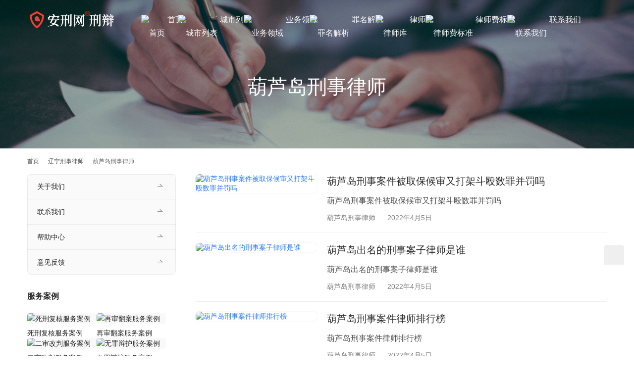

--- FILE ---
content_type: text/html; charset=UTF-8
request_url: https://www.kqdcn.com/lnlaw/huludaolaw/
body_size: 9704
content:
<!DOCTYPE html>
<html lang="zh-Hans">
<head>
<meta charset="UTF-8">
<meta http-equiv="X-UA-Compatible" content="IE=edge,chrome=1">
<meta name="renderer" content="webkit">
<meta name="viewport" content="width=device-width,initial-scale=1,maximum-scale=5">
<meta name="format-detection" content="telephone=no">
<title>葫芦岛刑事律师问答 | 安刑网</title>
	<style>img:is([sizes="auto" i], [sizes^="auto," i]) { contain-intrinsic-size: 3000px 1500px }</style>
	<meta name="keywords" content="葫芦岛刑事律师">
<meta name="description" content="葫芦岛刑事律师问答">
<meta property="og:type" content="webpage">
<meta property="og:url" content="https://www.kqdcn.com/lnlaw/huludaolaw/">
<meta property="og:site_name" content="安刑网">
<meta property="og:title" content="葫芦岛刑事律师">
<meta property="og:image" content="https://www.kqdcn.com/wp-content/uploads/2021/01/2021012504284582.jpg">
<meta property="og:description" content="葫芦岛刑事律师问答">
<meta name="applicable-device" content="pc,mobile">
<meta http-equiv="Cache-Control" content="no-transform">
<link rel="shortcut icon" href="https://www.kqdcn.com/wp-content/uploads/2022/03/favicon.png">
<link rel='stylesheet' id='stylesheet-css' href='//www.kqdcn.com/wp-content/uploads/wpcom/style.5.22.0.1699219253.css?ver=5.22.0' type='text/css' media='all' />
<link rel='stylesheet' id='font-awesome-css' href='https://www.kqdcn.com/wp-content/themes/module/themer/assets/css/font-awesome.css?ver=5.22.0' type='text/css' media='all' />
<link rel='stylesheet' id='wp-block-library-css' href='https://www.kqdcn.com/wp-includes/css/dist/block-library/style.min.css?ver=6.8.3' type='text/css' media='all' />
<style id='classic-theme-styles-inline-css' type='text/css'>
/*! This file is auto-generated */
.wp-block-button__link{color:#fff;background-color:#32373c;border-radius:9999px;box-shadow:none;text-decoration:none;padding:calc(.667em + 2px) calc(1.333em + 2px);font-size:1.125em}.wp-block-file__button{background:#32373c;color:#fff;text-decoration:none}
</style>
<style id='global-styles-inline-css' type='text/css'>
:root{--wp--preset--aspect-ratio--square: 1;--wp--preset--aspect-ratio--4-3: 4/3;--wp--preset--aspect-ratio--3-4: 3/4;--wp--preset--aspect-ratio--3-2: 3/2;--wp--preset--aspect-ratio--2-3: 2/3;--wp--preset--aspect-ratio--16-9: 16/9;--wp--preset--aspect-ratio--9-16: 9/16;--wp--preset--color--black: #000000;--wp--preset--color--cyan-bluish-gray: #abb8c3;--wp--preset--color--white: #ffffff;--wp--preset--color--pale-pink: #f78da7;--wp--preset--color--vivid-red: #cf2e2e;--wp--preset--color--luminous-vivid-orange: #ff6900;--wp--preset--color--luminous-vivid-amber: #fcb900;--wp--preset--color--light-green-cyan: #7bdcb5;--wp--preset--color--vivid-green-cyan: #00d084;--wp--preset--color--pale-cyan-blue: #8ed1fc;--wp--preset--color--vivid-cyan-blue: #0693e3;--wp--preset--color--vivid-purple: #9b51e0;--wp--preset--gradient--vivid-cyan-blue-to-vivid-purple: linear-gradient(135deg,rgba(6,147,227,1) 0%,rgb(155,81,224) 100%);--wp--preset--gradient--light-green-cyan-to-vivid-green-cyan: linear-gradient(135deg,rgb(122,220,180) 0%,rgb(0,208,130) 100%);--wp--preset--gradient--luminous-vivid-amber-to-luminous-vivid-orange: linear-gradient(135deg,rgba(252,185,0,1) 0%,rgba(255,105,0,1) 100%);--wp--preset--gradient--luminous-vivid-orange-to-vivid-red: linear-gradient(135deg,rgba(255,105,0,1) 0%,rgb(207,46,46) 100%);--wp--preset--gradient--very-light-gray-to-cyan-bluish-gray: linear-gradient(135deg,rgb(238,238,238) 0%,rgb(169,184,195) 100%);--wp--preset--gradient--cool-to-warm-spectrum: linear-gradient(135deg,rgb(74,234,220) 0%,rgb(151,120,209) 20%,rgb(207,42,186) 40%,rgb(238,44,130) 60%,rgb(251,105,98) 80%,rgb(254,248,76) 100%);--wp--preset--gradient--blush-light-purple: linear-gradient(135deg,rgb(255,206,236) 0%,rgb(152,150,240) 100%);--wp--preset--gradient--blush-bordeaux: linear-gradient(135deg,rgb(254,205,165) 0%,rgb(254,45,45) 50%,rgb(107,0,62) 100%);--wp--preset--gradient--luminous-dusk: linear-gradient(135deg,rgb(255,203,112) 0%,rgb(199,81,192) 50%,rgb(65,88,208) 100%);--wp--preset--gradient--pale-ocean: linear-gradient(135deg,rgb(255,245,203) 0%,rgb(182,227,212) 50%,rgb(51,167,181) 100%);--wp--preset--gradient--electric-grass: linear-gradient(135deg,rgb(202,248,128) 0%,rgb(113,206,126) 100%);--wp--preset--gradient--midnight: linear-gradient(135deg,rgb(2,3,129) 0%,rgb(40,116,252) 100%);--wp--preset--font-size--small: 13px;--wp--preset--font-size--medium: 20px;--wp--preset--font-size--large: 36px;--wp--preset--font-size--x-large: 42px;--wp--preset--spacing--20: 0.44rem;--wp--preset--spacing--30: 0.67rem;--wp--preset--spacing--40: 1rem;--wp--preset--spacing--50: 1.5rem;--wp--preset--spacing--60: 2.25rem;--wp--preset--spacing--70: 3.38rem;--wp--preset--spacing--80: 5.06rem;--wp--preset--shadow--natural: 6px 6px 9px rgba(0, 0, 0, 0.2);--wp--preset--shadow--deep: 12px 12px 50px rgba(0, 0, 0, 0.4);--wp--preset--shadow--sharp: 6px 6px 0px rgba(0, 0, 0, 0.2);--wp--preset--shadow--outlined: 6px 6px 0px -3px rgba(255, 255, 255, 1), 6px 6px rgba(0, 0, 0, 1);--wp--preset--shadow--crisp: 6px 6px 0px rgba(0, 0, 0, 1);}:where(.is-layout-flex){gap: 0.5em;}:where(.is-layout-grid){gap: 0.5em;}body .is-layout-flex{display: flex;}.is-layout-flex{flex-wrap: wrap;align-items: center;}.is-layout-flex > :is(*, div){margin: 0;}body .is-layout-grid{display: grid;}.is-layout-grid > :is(*, div){margin: 0;}:where(.wp-block-columns.is-layout-flex){gap: 2em;}:where(.wp-block-columns.is-layout-grid){gap: 2em;}:where(.wp-block-post-template.is-layout-flex){gap: 1.25em;}:where(.wp-block-post-template.is-layout-grid){gap: 1.25em;}.has-black-color{color: var(--wp--preset--color--black) !important;}.has-cyan-bluish-gray-color{color: var(--wp--preset--color--cyan-bluish-gray) !important;}.has-white-color{color: var(--wp--preset--color--white) !important;}.has-pale-pink-color{color: var(--wp--preset--color--pale-pink) !important;}.has-vivid-red-color{color: var(--wp--preset--color--vivid-red) !important;}.has-luminous-vivid-orange-color{color: var(--wp--preset--color--luminous-vivid-orange) !important;}.has-luminous-vivid-amber-color{color: var(--wp--preset--color--luminous-vivid-amber) !important;}.has-light-green-cyan-color{color: var(--wp--preset--color--light-green-cyan) !important;}.has-vivid-green-cyan-color{color: var(--wp--preset--color--vivid-green-cyan) !important;}.has-pale-cyan-blue-color{color: var(--wp--preset--color--pale-cyan-blue) !important;}.has-vivid-cyan-blue-color{color: var(--wp--preset--color--vivid-cyan-blue) !important;}.has-vivid-purple-color{color: var(--wp--preset--color--vivid-purple) !important;}.has-black-background-color{background-color: var(--wp--preset--color--black) !important;}.has-cyan-bluish-gray-background-color{background-color: var(--wp--preset--color--cyan-bluish-gray) !important;}.has-white-background-color{background-color: var(--wp--preset--color--white) !important;}.has-pale-pink-background-color{background-color: var(--wp--preset--color--pale-pink) !important;}.has-vivid-red-background-color{background-color: var(--wp--preset--color--vivid-red) !important;}.has-luminous-vivid-orange-background-color{background-color: var(--wp--preset--color--luminous-vivid-orange) !important;}.has-luminous-vivid-amber-background-color{background-color: var(--wp--preset--color--luminous-vivid-amber) !important;}.has-light-green-cyan-background-color{background-color: var(--wp--preset--color--light-green-cyan) !important;}.has-vivid-green-cyan-background-color{background-color: var(--wp--preset--color--vivid-green-cyan) !important;}.has-pale-cyan-blue-background-color{background-color: var(--wp--preset--color--pale-cyan-blue) !important;}.has-vivid-cyan-blue-background-color{background-color: var(--wp--preset--color--vivid-cyan-blue) !important;}.has-vivid-purple-background-color{background-color: var(--wp--preset--color--vivid-purple) !important;}.has-black-border-color{border-color: var(--wp--preset--color--black) !important;}.has-cyan-bluish-gray-border-color{border-color: var(--wp--preset--color--cyan-bluish-gray) !important;}.has-white-border-color{border-color: var(--wp--preset--color--white) !important;}.has-pale-pink-border-color{border-color: var(--wp--preset--color--pale-pink) !important;}.has-vivid-red-border-color{border-color: var(--wp--preset--color--vivid-red) !important;}.has-luminous-vivid-orange-border-color{border-color: var(--wp--preset--color--luminous-vivid-orange) !important;}.has-luminous-vivid-amber-border-color{border-color: var(--wp--preset--color--luminous-vivid-amber) !important;}.has-light-green-cyan-border-color{border-color: var(--wp--preset--color--light-green-cyan) !important;}.has-vivid-green-cyan-border-color{border-color: var(--wp--preset--color--vivid-green-cyan) !important;}.has-pale-cyan-blue-border-color{border-color: var(--wp--preset--color--pale-cyan-blue) !important;}.has-vivid-cyan-blue-border-color{border-color: var(--wp--preset--color--vivid-cyan-blue) !important;}.has-vivid-purple-border-color{border-color: var(--wp--preset--color--vivid-purple) !important;}.has-vivid-cyan-blue-to-vivid-purple-gradient-background{background: var(--wp--preset--gradient--vivid-cyan-blue-to-vivid-purple) !important;}.has-light-green-cyan-to-vivid-green-cyan-gradient-background{background: var(--wp--preset--gradient--light-green-cyan-to-vivid-green-cyan) !important;}.has-luminous-vivid-amber-to-luminous-vivid-orange-gradient-background{background: var(--wp--preset--gradient--luminous-vivid-amber-to-luminous-vivid-orange) !important;}.has-luminous-vivid-orange-to-vivid-red-gradient-background{background: var(--wp--preset--gradient--luminous-vivid-orange-to-vivid-red) !important;}.has-very-light-gray-to-cyan-bluish-gray-gradient-background{background: var(--wp--preset--gradient--very-light-gray-to-cyan-bluish-gray) !important;}.has-cool-to-warm-spectrum-gradient-background{background: var(--wp--preset--gradient--cool-to-warm-spectrum) !important;}.has-blush-light-purple-gradient-background{background: var(--wp--preset--gradient--blush-light-purple) !important;}.has-blush-bordeaux-gradient-background{background: var(--wp--preset--gradient--blush-bordeaux) !important;}.has-luminous-dusk-gradient-background{background: var(--wp--preset--gradient--luminous-dusk) !important;}.has-pale-ocean-gradient-background{background: var(--wp--preset--gradient--pale-ocean) !important;}.has-electric-grass-gradient-background{background: var(--wp--preset--gradient--electric-grass) !important;}.has-midnight-gradient-background{background: var(--wp--preset--gradient--midnight) !important;}.has-small-font-size{font-size: var(--wp--preset--font-size--small) !important;}.has-medium-font-size{font-size: var(--wp--preset--font-size--medium) !important;}.has-large-font-size{font-size: var(--wp--preset--font-size--large) !important;}.has-x-large-font-size{font-size: var(--wp--preset--font-size--x-large) !important;}
:where(.wp-block-post-template.is-layout-flex){gap: 1.25em;}:where(.wp-block-post-template.is-layout-grid){gap: 1.25em;}
:where(.wp-block-columns.is-layout-flex){gap: 2em;}:where(.wp-block-columns.is-layout-grid){gap: 2em;}
:root :where(.wp-block-pullquote){font-size: 1.5em;line-height: 1.6;}
</style>
<link rel='stylesheet' id='woocommerce-smallscreen-css' href='https://www.kqdcn.com/wp-content/themes/module/css/woocommerce-smallscreen.css?ver=10.1.2' type='text/css' media='only screen and (max-width: 768px)' />
<link rel='stylesheet' id='woocommerce-general-css' href='https://www.kqdcn.com/wp-content/themes/module/css/woocommerce.css?ver=10.1.2' type='text/css' media='all' />
<style id='woocommerce-inline-inline-css' type='text/css'>
.woocommerce form .form-row .required { visibility: visible; }
</style>
<link rel='stylesheet' id='brands-styles-css' href='https://www.kqdcn.com/wp-content/plugins/woocommerce/assets/css/brands.css?ver=10.1.2' type='text/css' media='all' />
<script type="text/javascript" src="https://www.kqdcn.com/wp-includes/js/jquery/jquery.min.js?ver=3.7.1" id="jquery-core-js"></script>
<script type="text/javascript" src="https://www.kqdcn.com/wp-includes/js/jquery/jquery-migrate.min.js?ver=3.4.1" id="jquery-migrate-js"></script>
<script type="text/javascript" src="https://www.kqdcn.com/wp-content/plugins/woocommerce/assets/js/jquery-blockui/jquery.blockUI.min.js?ver=2.7.0-wc.10.1.2" id="jquery-blockui-js" defer="defer" data-wp-strategy="defer"></script>
<script type="text/javascript" id="wc-add-to-cart-js-extra">
/* <![CDATA[ */
var wc_add_to_cart_params = {"ajax_url":"\/wp-admin\/admin-ajax.php","wc_ajax_url":"\/?wc-ajax=%%endpoint%%","i18n_view_cart":"\u67e5\u770b\u8d2d\u7269\u8f66","cart_url":"https:\/\/www.kqdcn.com\/cart\/","is_cart":"","cart_redirect_after_add":"no"};
/* ]]> */
</script>
<script type="text/javascript" src="https://www.kqdcn.com/wp-content/plugins/woocommerce/assets/js/frontend/add-to-cart.min.js?ver=10.1.2" id="wc-add-to-cart-js" defer="defer" data-wp-strategy="defer"></script>
<script type="text/javascript" src="https://www.kqdcn.com/wp-content/plugins/woocommerce/assets/js/js-cookie/js.cookie.min.js?ver=2.1.4-wc.10.1.2" id="js-cookie-js" defer="defer" data-wp-strategy="defer"></script>
<script type="text/javascript" id="woocommerce-js-extra">
/* <![CDATA[ */
var woocommerce_params = {"ajax_url":"\/wp-admin\/admin-ajax.php","wc_ajax_url":"\/?wc-ajax=%%endpoint%%","i18n_password_show":"\u663e\u793a\u5bc6\u7801","i18n_password_hide":"\u9690\u85cf\u5bc6\u7801"};
/* ]]> */
</script>
<script type="text/javascript" src="https://www.kqdcn.com/wp-content/plugins/woocommerce/assets/js/frontend/woocommerce.min.js?ver=10.1.2" id="woocommerce-js" defer="defer" data-wp-strategy="defer"></script>
<link rel="EditURI" type="application/rsd+xml" title="RSD" href="https://www.kqdcn.com/xmlrpc.php?rsd" />
	<noscript><style>.woocommerce-product-gallery{ opacity: 1 !important; }</style></noscript>
	<link rel="icon" href="https://www.kqdcn.com/wp-content/uploads/2022/03/favicon.png" sizes="32x32" />
<link rel="icon" href="https://www.kqdcn.com/wp-content/uploads/2022/03/favicon.png" sizes="192x192" />
<link rel="apple-touch-icon" href="https://www.kqdcn.com/wp-content/uploads/2022/03/favicon.png" />
<meta name="msapplication-TileImage" content="https://www.kqdcn.com/wp-content/uploads/2022/03/favicon.png" />
<!--[if lte IE 11]><script src="https://www.kqdcn.com/wp-content/themes/module/js/update.js"></script><![endif]-->
</head>
<body data-rsssl=1 class="archive category category-huludaolaw category-1174 wp-theme-module theme-module woocommerce-no-js lang-cn  header-fixed abs menu-white better-logo">
<header id="header" class="header">
    <div class="container header-wrap">
        <div class="navbar-header">
                        <div class="logo">
                <a href="https://www.kqdcn.com/" rel="home"><img src="https://www.kqdcn.com/wp-content/uploads/2022/03/logo-1.png" alt="安刑网"></a>
            </div>
            <button type="button" class="navbar-toggle collapsed" data-toggle="collapse" data-target=".navbar-menu">
                <span class="icon-bar icon-bar-1"></span>
                <span class="icon-bar icon-bar-2"></span>
                <span class="icon-bar icon-bar-3"></span>
            </button>
        </div>

        <nav class="collapse navbar-collapse navbar-menu mobile-style-0">
            <ul id="menu-module-6-menu" class="nav navbar-nav main-menu wpcom-adv-menu menu-hover-style-1"><li class="menu-item menu-item-has-image"><a href="/"><img class="j-lazy menu-item-image" src="https://www.kqdcn.com/wp-content/themes/module/themer/assets/images/lazy.png" data-original="https://www.kqdcn.com/wp-content/uploads/2021/01/2021011708540585.png" alt="首页">首页</a></li>
<li class="menu-item menu-item-style menu-item-style-1 menu-item-has-image dropdown"><a href="https://www.kqdcn.com/city/" class="dropdown-toggle"><img class="j-lazy menu-item-image" src="https://www.kqdcn.com/wp-content/themes/module/themer/assets/images/lazy.png" data-original="https://www.kqdcn.com/wp-content/uploads/2022/03/2022032614440013.png" alt="城市列表">城市列表</a>
<ul class="dropdown-menu menu-item-wrap menu-item-col-5">
	<li class="menu-item"><a href="https://www.kqdcn.com/beijing/">北京市</a></li>
	<li class="menu-item"><a href="https://www.kqdcn.com/shanghai/">上海市</a></li>
	<li class="menu-item"><a href="https://www.kqdcn.com/guangdong/guangzhou/">广州市</a></li>
	<li class="menu-item"><a href="https://www.kqdcn.com/guangdong/shenzhen/">深圳市</a></li>
	<li class="menu-item"><a href="https://www.kqdcn.com/zhejiang/hangzhou/">杭州市</a></li>
	<li class="menu-item"><a href="https://www.kqdcn.com/jiangsu/nanjing/">南京市</a></li>
	<li class="menu-item"><a href="https://www.kqdcn.com/anhui/hefei/">合肥市</a></li>
	<li class="menu-item"><a href="https://www.kqdcn.com/shanxi/xian/">西安市</a></li>
	<li class="menu-item"><a href="https://www.kqdcn.com/shandong/jinan/">济南市</a></li>
	<li class="menu-item"><a href="https://www.kqdcn.com/jiangxi/nanchang/">南昌市</a></li>
	<li class="menu-item"><a href="https://www.kqdcn.com/henan/zhengzhou/">郑州市</a></li>
</ul>
</li>
<li class="menu-item menu-item-style menu-item-style-1 menu-item-has-image dropdown"><a href="https://www.kqdcn.com/list/" class="dropdown-toggle"><img class="j-lazy menu-item-image" src="https://www.kqdcn.com/wp-content/themes/module/themer/assets/images/lazy.png" data-original="https://www.kqdcn.com/wp-content/uploads/2021/01/2021011708574279.png" alt="业务领域">业务领域</a>
<ul class="dropdown-menu menu-item-wrap menu-item-col-5">
	<li class="menu-item"><a target="_blank" rel="nofollow" href="https://www.kqdcn.com/bianhu/">刑事辩护</a></li>
	<li class="menu-item"><a target="_blank" rel="nofollow" href="https://www.kqdcn.com/qubaohoushen/">取保候审</a></li>
	<li class="menu-item"><a target="_blank" rel="nofollow" href="https://www.kqdcn.com/huijian/">律师会见</a></li>
	<li class="menu-item"><a target="_blank" rel="nofollow" href="https://www.kqdcn.com/jianxing/">减刑缓刑</a></li>
	<li class="menu-item"><a target="_blank" rel="nofollow" href="https://www.kqdcn.com/juliu/">刑事拘留</a></li>
	<li class="menu-item"><a target="_blank" rel="nofollow" href="https://www.kqdcn.com/susong/">刑事诉讼</a></li>
	<li class="menu-item"><a target="_blank" rel="nofollow" href="https://www.kqdcn.com/wuzui/">无罪辩护</a></li>
	<li class="menu-item"><a target="_blank" rel="nofollow" href="https://www.kqdcn.com/ershen/">二审改判</a></li>
	<li class="menu-item"><a target="_blank" rel="nofollow" href="https://www.kqdcn.com/zaishen/">再审翻案</a></li>
	<li class="menu-item"><a target="_blank" rel="nofollow" href="https://www.kqdcn.com/sixingfuhe/">死刑复核</a></li>
	<li class="menu-item"><a target="_blank" rel="nofollow" href="https://www.kqdcn.com/wenshu/">刑事文书</a></li>
	<li class="menu-item"><a target="_blank" rel="nofollow" href="https://www.kqdcn.com/zuiming/">罪名解析</a></li>
</ul>
</li>
<li class="menu-item menu-item-has-image dropdown"><a target="_blank" href="https://www.kqdcn.com/zuiming/" class="dropdown-toggle"><img class="j-lazy menu-item-image" src="https://www.kqdcn.com/wp-content/themes/module/themer/assets/images/lazy.png" data-original="https://www.kqdcn.com/wp-content/uploads/2021/02/2021020505025857.png" alt="罪名解析">罪名解析</a>
<ul class="dropdown-menu menu-item-wrap">
	<li class="menu-item"><a href="https://www.kqdcn.com/biaozhun/">立案标准</a></li>
</ul>
</li>
<li class="menu-item menu-item-has-image"><a href="https://www.kqdcn.com/lawyer/"><img class="j-lazy menu-item-image" src="https://www.kqdcn.com/wp-content/themes/module/themer/assets/images/lazy.png" data-original="https://www.kqdcn.com/wp-content/uploads/2021/01/2021011708542531.png" alt="律师库">律师库</a></li>
<li class="menu-item menu-item-has-image"><a href="https://www.kqdcn.com/lvshifei/"><img class="j-lazy menu-item-image" src="https://www.kqdcn.com/wp-content/themes/module/themer/assets/images/lazy.png" data-original="https://www.kqdcn.com/wp-content/uploads/2021/01/2021011708542591.png" alt="律师费标准">律师费标准</a></li>
<li class="menu-item menu-item-has-image dropdown"><a href="https://www.kqdcn.com/contact/" class="dropdown-toggle"><img class="j-lazy menu-item-image" src="https://www.kqdcn.com/wp-content/themes/module/themer/assets/images/lazy.png" data-original="https://www.kqdcn.com/wp-content/uploads/2021/01/2021011708542464.png" alt="联系我们">联系我们</a>
<ul class="dropdown-menu menu-item-wrap">
	<li class="menu-item"><a href="https://www.kqdcn.com/about/">关于我们</a></li>
</ul>
</li>
</ul><!-- /.navbar-collapse -->

            <div class="navbar-action">
                                    <div class="search-index">
                        <a class="search-icon" href="javascript:;" aria-label="搜索"><i class="wpcom-icon wi"><svg aria-hidden="true"><use xlink:href="#wi-search"></use></svg></i></a>
                        <form class="search-form" action="https://www.kqdcn.com/" method="get" role="search">
    <input type="text" class="keyword" name="s" maxlength="100" placeholder="输入关键词搜索..." value="">
    <button type="submit" class="submit" aria-label="Search"><i class="wpcom-icon wi"><svg aria-hidden="true"><use xlink:href="#wi-search"></use></svg></i></button>
</form>                    </div><!-- /.search-index -->
                                
                            </div>
        </nav>
    </div><!-- /.container -->
</header>
<div id="wrap">
<div class="banner banner-style-2">
    <img class="banner-img" src="https://www.kqdcn.com/wp-content/uploads/2021/04/2021042212354640.jpg" alt="banner">
            <div class="banner-content">
            <div class="container">
                <h1 class="banner-title">葫芦岛刑事律师</h1>                            </div>
        </div>
    </div>
    <div class="container wrap">
        <ol class="breadcrumb" vocab="https://schema.org/" typeof="BreadcrumbList"><li class="home" property="itemListElement" typeof="ListItem"><a href="https://www.kqdcn.com" property="item" typeof="WebPage"><span property="name" class="hide">安刑网</span>首页</a><meta property="position" content="1"></li><li property="itemListElement" typeof="ListItem"><i class="wpcom-icon wi"><svg aria-hidden="true"><use xlink:href="#wi-arrow-right-3"></use></svg></i><a href="https://www.kqdcn.com/lnlaw/" property="item" typeof="WebPage"><span property="name">辽宁刑事律师</span></a><meta property="position" content="2"></li><li class="active" property="itemListElement" typeof="ListItem"><i class="wpcom-icon wi"><svg aria-hidden="true"><use xlink:href="#wi-arrow-right-3"></use></svg></i><a href="https://www.kqdcn.com/lnlaw/huludaolaw/" property="item" typeof="WebPage"><span property="name">葫芦岛刑事律师</span></a><meta property="position" content="3"></li></ol>        <main class="main">
                                        <ul class="post-loop post-loop-default cols-1">
                                            <li class="post-item">
            <div class="item-img">
            <a href="https://www.kqdcn.com/lnlaw/huludaolaw/15349.html" title="葫芦岛刑事案件被取保候审又打架斗殴数罪并罚吗" target="_blank" rel="bookmark">
                <img width="480" height="320" src="https://www.kqdcn.com/wp-content/themes/module/themer/assets/images/lazy.png" class="attachment-default size-default wp-post-image j-lazy" alt="葫芦岛刑事案件被取保候审又打架斗殴数罪并罚吗" decoding="async" data-original="https://www.kqdcn.com/wp-content/uploads/2021/06/sasun-bughdaryan-e11Oa3kvx4c-unsplash-480x320.jpg" />            </a>
        </div>
        <div class="item-content">
        <h2 class="item-title">
            <a href="https://www.kqdcn.com/lnlaw/huludaolaw/15349.html" target="_blank" rel="bookmark">
                葫芦岛刑事案件被取保候审又打架斗殴数罪并罚吗            </a>
        </h2>
        <div class="item-excerpt">
            <p>葫芦岛刑事案件被取保候审又打架斗殴数罪并罚吗</p>
        </div>
        <div class="item-meta">
            <a href="https://www.kqdcn.com/lnlaw/huludaolaw/" rel="category tag">葫芦岛刑事律师</a>            <span class="item-meta-li date">2022年4月5日</span>
        </div>
    </div>
</li>                                            <li class="post-item">
            <div class="item-img">
            <a href="https://www.kqdcn.com/lnlaw/huludaolaw/15347.html" title="葫芦岛出名的刑事案子律师是谁" target="_blank" rel="bookmark">
                <img width="480" height="320" src="https://www.kqdcn.com/wp-content/themes/module/themer/assets/images/lazy.png" class="attachment-default size-default wp-post-image j-lazy" alt="葫芦岛出名的刑事案子律师是谁" decoding="async" data-original="https://www.kqdcn.com/wp-content/uploads/2021/03/2021031804253934-480x320.jpg" />            </a>
        </div>
        <div class="item-content">
        <h2 class="item-title">
            <a href="https://www.kqdcn.com/lnlaw/huludaolaw/15347.html" target="_blank" rel="bookmark">
                葫芦岛出名的刑事案子律师是谁            </a>
        </h2>
        <div class="item-excerpt">
            <p>葫芦岛出名的刑事案子律师是谁</p>
        </div>
        <div class="item-meta">
            <a href="https://www.kqdcn.com/lnlaw/huludaolaw/" rel="category tag">葫芦岛刑事律师</a>            <span class="item-meta-li date">2022年4月5日</span>
        </div>
    </div>
</li>                                            <li class="post-item">
            <div class="item-img">
            <a href="https://www.kqdcn.com/lnlaw/huludaolaw/15343.html" title="葫芦岛刑事案件律师排行榜" target="_blank" rel="bookmark">
                <img width="480" height="320" src="https://www.kqdcn.com/wp-content/themes/module/themer/assets/images/lazy.png" class="attachment-default size-default wp-post-image j-lazy" alt="葫芦岛刑事案件律师排行榜" decoding="async" data-original="https://www.kqdcn.com/wp-content/uploads/2022/03/niu-niu-5HzOtV-FSlw-unsplash-480x320.jpg" />            </a>
        </div>
        <div class="item-content">
        <h2 class="item-title">
            <a href="https://www.kqdcn.com/lnlaw/huludaolaw/15343.html" target="_blank" rel="bookmark">
                葫芦岛刑事案件律师排行榜            </a>
        </h2>
        <div class="item-excerpt">
            <p>葫芦岛刑事案件律师排行榜</p>
        </div>
        <div class="item-meta">
            <a href="https://www.kqdcn.com/lnlaw/huludaolaw/" rel="category tag">葫芦岛刑事律师</a>            <span class="item-meta-li date">2022年4月5日</span>
        </div>
    </div>
</li>                                            <li class="post-item">
            <div class="item-img">
            <a href="https://www.kqdcn.com/lnlaw/huludaolaw/15341.html" title="葫芦岛刑事案件擅长有名的律师电话" target="_blank" rel="bookmark">
                <img width="480" height="320" src="https://www.kqdcn.com/wp-content/themes/module/themer/assets/images/lazy.png" class="attachment-default size-default wp-post-image j-lazy" alt="葫芦岛刑事案件擅长有名的律师电话" decoding="async" data-original="https://www.kqdcn.com/wp-content/uploads/2021/03/2021030503540626-480x320.jpg" />            </a>
        </div>
        <div class="item-content">
        <h2 class="item-title">
            <a href="https://www.kqdcn.com/lnlaw/huludaolaw/15341.html" target="_blank" rel="bookmark">
                葫芦岛刑事案件擅长有名的律师电话            </a>
        </h2>
        <div class="item-excerpt">
            <p>葫芦岛刑事案件擅长有名的律师电话</p>
        </div>
        <div class="item-meta">
            <a href="https://www.kqdcn.com/lnlaw/huludaolaw/" rel="category tag">葫芦岛刑事律师</a>            <span class="item-meta-li date">2022年4月5日</span>
        </div>
    </div>
</li>                                    </ul>
                                    </main>
            <aside class="sidebar sidebar-on-left">
        <div class="widget widget_nav_menu"><div class="menu-%e5%85%b3%e4%ba%8e-container"><ul id="menu-%e5%85%b3%e4%ba%8e" class="menu menu-hover-style-1"><li id="menu-item-703" class="menu-item menu-item-703"><a href="https://www.kqdcn.com/about/">关于我们</a></li>
<li id="menu-item-704" class="menu-item menu-item-704"><a href="https://www.kqdcn.com/contact/">联系我们</a></li>
<li id="menu-item-1499" class="menu-item menu-item-1499"><a href="https://www.kqdcn.com/help/">帮助中心</a></li>
<li id="menu-item-1505" class="menu-item menu-item-1505"><a href="https://www.kqdcn.com/feedback/">意见反馈</a></li>
</ul></div></div><div class="widget widget_lastest_products"><h3 class="widget-title"><span>服务案例</span></h3>                <ul class="p-list row">
                                            <li class="col-xs-12 col-md-12 p-item">
                            <div class="p-item-wrap">
                                <a class="thumb" href="https://www.kqdcn.com/case/11210.html">
                                    <img width="480" height="320" src="https://www.kqdcn.com/wp-content/themes/module/themer/assets/images/lazy.png" class="attachment-post-thumbnail size-post-thumbnail wp-post-image j-lazy" alt="死刑复核服务案例" decoding="async" data-original="https://www.kqdcn.com/wp-content/uploads/2016/12/andrew-neel-609842-unsplash-480x320.jpg" />                                </a>
                                <h4 class="title">
                                    <a href="https://www.kqdcn.com/case/11210.html" title="死刑复核服务案例">
                                        死刑复核服务案例                                    </a>
                                </h4>
                            </div>
                        </li>
                                            <li class="col-xs-12 col-md-12 p-item">
                            <div class="p-item-wrap">
                                <a class="thumb" href="https://www.kqdcn.com/case/11208.html">
                                    <img width="480" height="320" src="https://www.kqdcn.com/wp-content/themes/module/themer/assets/images/lazy.png" class="attachment-post-thumbnail size-post-thumbnail wp-post-image j-lazy" alt="再审翻案服务案例" decoding="async" data-original="https://www.kqdcn.com/wp-content/uploads/2016/12/sam-mcghee-281613-unsplash-480x320.jpg" />                                </a>
                                <h4 class="title">
                                    <a href="https://www.kqdcn.com/case/11208.html" title="再审翻案服务案例">
                                        再审翻案服务案例                                    </a>
                                </h4>
                            </div>
                        </li>
                                            <li class="col-xs-12 col-md-12 p-item">
                            <div class="p-item-wrap">
                                <a class="thumb" href="https://www.kqdcn.com/case/11206.html">
                                    <img width="480" height="320" src="https://www.kqdcn.com/wp-content/themes/module/themer/assets/images/lazy.png" class="attachment-post-thumbnail size-post-thumbnail wp-post-image j-lazy" alt="二审改判服务案例" decoding="async" data-original="https://www.kqdcn.com/wp-content/uploads/2016/12/samuel-zeller-106867-unsplash-480x320.jpg" />                                </a>
                                <h4 class="title">
                                    <a href="https://www.kqdcn.com/case/11206.html" title="二审改判服务案例">
                                        二审改判服务案例                                    </a>
                                </h4>
                            </div>
                        </li>
                                            <li class="col-xs-12 col-md-12 p-item">
                            <div class="p-item-wrap">
                                <a class="thumb" href="https://www.kqdcn.com/case/11204.html">
                                    <img width="480" height="320" src="https://www.kqdcn.com/wp-content/themes/module/themer/assets/images/lazy.png" class="attachment-post-thumbnail size-post-thumbnail wp-post-image j-lazy" alt="无罪辩护服务案例" decoding="async" data-original="https://www.kqdcn.com/wp-content/uploads/2016/12/emma-matthews-1296167-unsplash-480x320.jpg" />                                </a>
                                <h4 class="title">
                                    <a href="https://www.kqdcn.com/case/11204.html" title="无罪辩护服务案例">
                                        无罪辩护服务案例                                    </a>
                                </h4>
                            </div>
                        </li>
                                            <li class="col-xs-12 col-md-12 p-item">
                            <div class="p-item-wrap">
                                <a class="thumb" href="https://www.kqdcn.com/case/11202.html">
                                    <img width="480" height="320" src="https://www.kqdcn.com/wp-content/themes/module/themer/assets/images/lazy.png" class="attachment-post-thumbnail size-post-thumbnail wp-post-image j-lazy" alt="刑事诉讼服务案例" decoding="async" data-original="https://www.kqdcn.com/wp-content/uploads/2016/12/jonathan-francisca-1490967-unsplash-480x320.jpg" />                                </a>
                                <h4 class="title">
                                    <a href="https://www.kqdcn.com/case/11202.html" title="刑事诉讼服务案例">
                                        刑事诉讼服务案例                                    </a>
                                </h4>
                            </div>
                        </li>
                                            <li class="col-xs-12 col-md-12 p-item">
                            <div class="p-item-wrap">
                                <a class="thumb" href="https://www.kqdcn.com/case/11200.html">
                                    <img width="480" height="320" src="https://www.kqdcn.com/wp-content/themes/module/themer/assets/images/lazy.png" class="attachment-post-thumbnail size-post-thumbnail wp-post-image j-lazy" alt="刑事拘留服务案例" decoding="async" data-original="https://www.kqdcn.com/wp-content/uploads/2016/12/kelly-sikkema-1484279-unsplash-480x320.jpg" />                                </a>
                                <h4 class="title">
                                    <a href="https://www.kqdcn.com/case/11200.html" title="刑事拘留服务案例">
                                        刑事拘留服务案例                                    </a>
                                </h4>
                            </div>
                        </li>
                                    </ul>
            </div><div class="widget widget_lastest_news"><h3 class="widget-title"><span>最新法律问答</span></h3>                <ul class="orderby-rand">
                                            <li><a href="https://www.kqdcn.com/wenda/7259.html" title="请律师辩护大概要多少钱">请律师辩护大概要多少钱</a></li>
                                            <li><a href="https://www.kqdcn.com/wenda/13463.html" title="刑事案件请什么样的律师好">刑事案件请什么样的律师好</a></li>
                                            <li><a href="https://www.kqdcn.com/wenda/8063.html" title="安徽比较好刑事律师事务所电话咨询">安徽比较好刑事律师事务所电话咨询</a></li>
                                            <li><a href="https://www.kqdcn.com/wenda/13028.html" title="刑事案件哪个阶段请律师有用">刑事案件哪个阶段请律师有用</a></li>
                                            <li><a href="https://www.kqdcn.com/wenda/9268.html" title="安徽刑事案件律师哪个出名">安徽刑事案件律师哪个出名</a></li>
                                            <li><a href="https://www.kqdcn.com/wenda/13755.html" title="安徽看守所的真实情况">安徽看守所的真实情况</a></li>
                                    </ul>
            </div>    </aside>
    </div>
</div>
<footer class="footer width-footer-bar">
    <div class="container">
                    <div class="footer-widget row hidden-xs">
                <div id="nav_menu-5" class="col-md-4 col-sm-8 hidden-xs widget widget_nav_menu"><h3 class="widget-title">热门咨询分类</h3><div class="menu-hotlist-container"><ul id="menu-hotlist" class="menu menu-hover-style-1"><li id="menu-item-769" class="menu-item menu-item-769"><a href="https://www.kqdcn.com/huijian/">律师会见</a></li>
<li id="menu-item-770" class="menu-item menu-item-770"><a href="https://www.kqdcn.com/wuzui/">无罪辩护</a></li>
<li id="menu-item-771" class="menu-item menu-item-771"><a href="https://www.kqdcn.com/sixingfuhe/">死刑复核</a></li>
<li id="menu-item-772" class="menu-item menu-item-772"><a href="https://www.kqdcn.com/zuiming/zousi/">走私罪</a></li>
<li id="menu-item-773" class="menu-item menu-item-773"><a href="https://www.kqdcn.com/zaishen/">再审翻案</a></li>
<li id="menu-item-774" class="menu-item menu-item-774"><a href="https://www.kqdcn.com/zuiming/daoqie/">盗窃罪</a></li>
<li id="menu-item-783" class="menu-item menu-item-783"><a href="https://www.kqdcn.com/list/">查看更多</a></li>
</ul></div></div><div id="nav_menu-3" class="col-md-4 col-sm-8 hidden-xs widget widget_nav_menu"><h3 class="widget-title">律师联盟</h3><div class="menu-%e5%be%8b%e5%b8%88%e8%81%94%e7%9b%9f-container"><ul id="menu-%e5%be%8b%e5%b8%88%e8%81%94%e7%9b%9f" class="menu menu-hover-style-1"><li id="menu-item-706" class="menu-item menu-item-706"><a href="https://www.kqdcn.com/anhui/bengbu/">蚌埠律师</a></li>
<li id="menu-item-708" class="menu-item menu-item-708"><a href="https://www.kqdcn.com/anhui/wuhu/">芜湖律师</a></li>
<li id="menu-item-709" class="menu-item menu-item-709"><a href="https://www.kqdcn.com/anhui/huangshan/">黄山律师</a></li>
<li id="menu-item-710" class="menu-item menu-item-710"><a href="https://www.kqdcn.com/anhui/maanshan/">马鞍山律师</a></li>
<li id="menu-item-711" class="menu-item menu-item-711"><a href="https://www.kqdcn.com/anhui/xuancheng/">宣城律师</a></li>
<li id="menu-item-712" class="menu-item menu-item-712"><a href="https://www.kqdcn.com/anhui/anqing/">安庆律师</a></li>
<li id="menu-item-714" class="menu-item menu-item-714"><a href="https://www.kqdcn.com/anhui/fuyang/">阜阳律师</a></li>
</ul></div></div><div id="nav_menu-2" class="col-md-4 col-sm-8 hidden-xs widget widget_nav_menu"><h3 class="widget-title">关于我们</h3><div class="menu-%e5%85%b3%e4%ba%8e-container"><ul id="menu-%e5%85%b3%e4%ba%8e-1" class="menu menu-hover-style-1"><li class="menu-item menu-item-703"><a href="https://www.kqdcn.com/about/">关于我们</a></li>
<li class="menu-item menu-item-704"><a href="https://www.kqdcn.com/contact/">联系我们</a></li>
<li class="menu-item menu-item-1499"><a href="https://www.kqdcn.com/help/">帮助中心</a></li>
<li class="menu-item menu-item-1505"><a href="https://www.kqdcn.com/feedback/">意见反馈</a></li>
</ul></div></div><div id="nav_menu-6" class="col-md-4 col-sm-8 hidden-xs widget widget_nav_menu"><h3 class="widget-title">律师服务</h3><div class="menu-lawservive-container"><ul id="menu-lawservive" class="menu menu-hover-style-1"><li id="menu-item-779" class="menu-item menu-item-779"><a href="https://www.kqdcn.com/join/">我要入驻</a></li>
<li id="menu-item-2696" class="menu-item menu-item-2696"><a href="https://www.kqdcn.com/anhui-lawyers/">律师联盟</a></li>
</ul></div></div>                                    <div class="col-md-6 col-md-offset-2 col-sm-16 col-xs-24 widget widget_contact">
                        <h3 class="widget-title">24小时咨询热线</h3>
                        <div class="widget-contact-wrap">
                            <div class="widget-contact-tel">166-2888-3164</div>
                            <div class="widget-contact-time">客服服务时段：周一至周五，9:30 - 20:30，节假日休息</div>
                                                            <a class="contact-btn" href="https://tb.53kf.com/code/client/10143890/1" target="_blank" rel="nofollow">
                                    立即咨询刑事律师                                </a>
                                                        <div class="widget-contact-sns">
                                                                        <a class="sns-wx" href="javascript:;">
                                            <i class="wpcom-icon fa fa-weixin sns-icon"></i>                                            <span style="background-image:url(https://www.kqdcn.com/wp-content/uploads/2021/08/hualing-weixin.jpg);"></span>                                        </a>
                                                                </div>
                        </div>
                    </div>
                            </div>
                        <div class="copyright">
                        <p>Copyright © 2019-2022 安刑网®刑辩平台 KQDCN.COM 版权所有 <a href="https://beian.miit.gov.cn/" target="_blank" rel="nofollow noopener noreferrer">皖ICP备16014031号-6</a></p>
        </div>
    </div>
</footer>
            <div class="action action-style-0 action-color-0 action-pos-0" style="bottom:20%;">
                                                    <div class="action-item j-share">
                        <i class="wpcom-icon wi action-item-icon"><svg aria-hidden="true"><use xlink:href="#wi-share"></use></svg></i>                                            </div>
                                    <div class="action-item gotop j-top">
                        <i class="wpcom-icon wi action-item-icon"><svg aria-hidden="true"><use xlink:href="#wi-arrow-up-2"></use></svg></i>                                            </div>
                            </div>
                    <div class="footer-bar">
                                    <div class="fb-item" style="background-color: #2979FF;">
                                                    <a href="https://www.kqdcn.com/lawyer" target="_blank" style="color: #FFFFFF;">
                                <i class="wpcom-icon fa fa-balance-scale fb-item-icon"></i>                                <span>律师库</span>
                            </a>
                                            </div>
                                    <div class="fb-item" style="background-color: #2979FF;">
                                                    <a href="https://www.kqdcn.com/lvshifei" target="_blank" style="color: #FFFFFF;">
                                <i class="wpcom-icon fa fa-cny fb-item-icon"></i>                                <span>律师费</span>
                            </a>
                                            </div>
                                    <div class="fb-item" style="background-color: #FF6600;">
                                                    <a href="tel:16628883164" style="color: #FFFFFF;">
                                <i class="wpcom-icon fa fa-phone fb-item-icon"></i>                                <span>电话</span>
                            </a>
                                            </div>
                                    <div class="fb-item" style="background-color: #2979FF;">
                                                    <a href="https://tb.53kf.com/code/client/10143890/1" target="_blank" rel="nofollow" style="color: #FFFFFF;">
                                <i class="wpcom-icon fa fa-comments fb-item-icon"></i>                                <span>在线咨询</span>
                            </a>
                                            </div>
                            </div>
        <script type="speculationrules">
{"prefetch":[{"source":"document","where":{"and":[{"href_matches":"\/*"},{"not":{"href_matches":["\/wp-*.php","\/wp-admin\/*","\/wp-content\/uploads\/*","\/wp-content\/*","\/wp-content\/plugins\/*","\/wp-content\/themes\/module\/*","\/*\\?(.+)"]}},{"not":{"selector_matches":"a[rel~=\"nofollow\"]"}},{"not":{"selector_matches":".no-prefetch, .no-prefetch a"}}]},"eagerness":"conservative"}]}
</script>
	<script type='text/javascript'>
		(function () {
			var c = document.body.className;
			c = c.replace(/woocommerce-no-js/, 'woocommerce-js');
			document.body.className = c;
		})();
	</script>
	<link rel='stylesheet' id='wc-blocks-style-css' href='https://www.kqdcn.com/wp-content/plugins/woocommerce/assets/client/blocks/wc-blocks.css?ver=wc-10.1.2' type='text/css' media='all' />
<script type="text/javascript" id="main-js-extra">
/* <![CDATA[ */
var _wpcom_js = {"webp":"","ajaxurl":"https:\/\/www.kqdcn.com\/wp-admin\/admin-ajax.php","theme_url":"https:\/\/www.kqdcn.com\/wp-content\/themes\/module","slide_speed":"5000","is_admin":"0","lang":"zh_CN","js_lang":{"share_to":"\u5206\u4eab\u5230:","copy_done":"\u590d\u5236\u6210\u529f\uff01","copy_fail":"\u6d4f\u89c8\u5668\u6682\u4e0d\u652f\u6301\u62f7\u8d1d\u529f\u80fd","confirm":"\u786e\u5b9a","qrcode":"\u4e8c\u7ef4\u7801"},"share":"1","menu_style":"0","fixed_sidebar":""};
/* ]]> */
</script>
<script type="text/javascript" src="https://www.kqdcn.com/wp-content/themes/module/js/main.js?ver=5.22.0" id="main-js"></script>
<script type="text/javascript" src="https://www.kqdcn.com/wp-content/themes/module/themer/assets/js/icons-2.8.9.js?ver=2.8.9" id="wpcom-icons-js"></script>
<script type="text/javascript" src="https://www.kqdcn.com/wp-content/plugins/woocommerce/assets/js/sourcebuster/sourcebuster.min.js?ver=10.1.2" id="sourcebuster-js-js"></script>
<script type="text/javascript" id="wc-order-attribution-js-extra">
/* <![CDATA[ */
var wc_order_attribution = {"params":{"lifetime":1.0e-5,"session":30,"base64":false,"ajaxurl":"https:\/\/www.kqdcn.com\/wp-admin\/admin-ajax.php","prefix":"wc_order_attribution_","allowTracking":true},"fields":{"source_type":"current.typ","referrer":"current_add.rf","utm_campaign":"current.cmp","utm_source":"current.src","utm_medium":"current.mdm","utm_content":"current.cnt","utm_id":"current.id","utm_term":"current.trm","utm_source_platform":"current.plt","utm_creative_format":"current.fmt","utm_marketing_tactic":"current.tct","session_entry":"current_add.ep","session_start_time":"current_add.fd","session_pages":"session.pgs","session_count":"udata.vst","user_agent":"udata.uag"}};
/* ]]> */
</script>
<script type="text/javascript" src="https://www.kqdcn.com/wp-content/plugins/woocommerce/assets/js/frontend/order-attribution.min.js?ver=10.1.2" id="wc-order-attribution-js"></script>
<script>
var _hmt = _hmt || [];
(function() {
  var hm = document.createElement("script");
  hm.src = "https://hm.baidu.com/hm.js?c67cd5e0d0e511db6f18f1f41d6e3e01";
  var s = document.getElementsByTagName("script")[0]; 
  s.parentNode.insertBefore(hm, s);
})();
</script>


<script>(function() {var _53code = document.createElement("script");_53code.src = "https://tb.53kf.com/code/code/10143890/1";var s = document.getElementsByTagName("script")[0]; s.parentNode.insertBefore(_53code, s);})();</script>
</body>
</html>